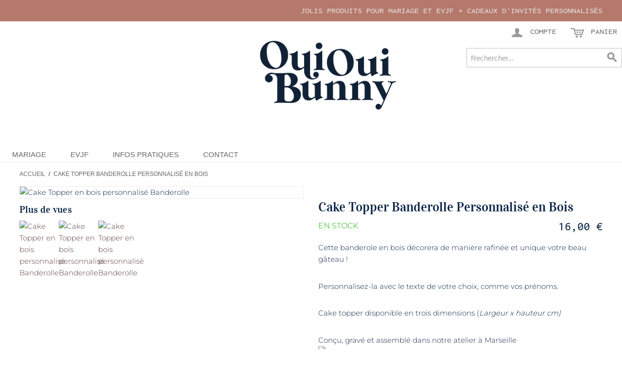

--- FILE ---
content_type: text/html; charset=UTF-8
request_url: https://ouiouibunny.fr/cake-topper-banderolle.html
body_size: 16617
content:
<!DOCTYPE html>
<html lang="fr" id="top" class="no-js">
<head>
<meta http-equiv="Content-Type" content="text/html; charset=utf-8" />
<title>Cake Topper Banderolle Personnalisé en Bois</title>
<meta name="description" content="Cake topper pour décorer votre gâteau de mariage avec un texte personnalisé, comme des prénoms pour un mariage." />
<meta name="keywords" content="banderole, déco, gateau, gravé, prénoms" />
<meta name="robots" content="INDEX,FOLLOW" />
<link rel="icon" href="https://ouiouibunny.fr/media/favicon/default/favicon.ico" type="image/x-icon" />
<link rel="stylesheet" href="https://ouiouibunny.fr/js/calendar/calendar-win2k-1.css" >
<link rel="stylesheet" href="https://ouiouibunny.fr/skin/frontend/bunny_rwd/default/css/styles.css" media="all" >
<link rel="stylesheet" href="https://ouiouibunny.fr/skin/frontend/bunny_rwd/default/css/madisonisland.css" media="all" >
<link rel="stylesheet" href="https://ouiouibunny.fr/skin/frontend/bunny_rwd/default/css/magesetup/default.css" media="all" >
<link rel="stylesheet" href="https://ouiouibunny.fr/skin/frontend/bunny_rwd/default/css/magestore/bannerslider/popup.css" media="all" >
<link rel="stylesheet" href="https://ouiouibunny.fr/skin/frontend/base/default/stripe_payments/css/styles.css" media="all" >
<link rel="stylesheet" href="https://ouiouibunny.fr/skin/frontend/base/default/stripe_payments/css/paymentfont.min.css" media="all" >
<link rel="stylesheet" href="https://ouiouibunny.fr/skin/frontend/base/default/stripe_payments/css/express.css" media="all" >
<script src="https://ouiouibunny.fr/js/prototype/prototype.js"></script>
<script src="https://ouiouibunny.fr/js/lib/jquery/jquery-1.12.4.min.js"></script>
<script src="https://ouiouibunny.fr/js/lib/jquery/noconflict.js"></script>
<script src="https://ouiouibunny.fr/js/lib/ccard.js"></script>
<script src="https://ouiouibunny.fr/js/prototype/validation.js"></script>
<script src="https://ouiouibunny.fr/js/scriptaculous/builder.js"></script>
<script src="https://ouiouibunny.fr/js/scriptaculous/effects.js"></script>
<script src="https://ouiouibunny.fr/js/scriptaculous/dragdrop.js"></script>
<script src="https://ouiouibunny.fr/js/scriptaculous/controls.js"></script>
<script src="https://ouiouibunny.fr/js/scriptaculous/slider.js"></script>
<script src="https://ouiouibunny.fr/js/varien/js.js"></script>
<script src="https://ouiouibunny.fr/js/varien/form.js"></script>
<script src="https://ouiouibunny.fr/js/mage/translate.js"></script>
<script src="https://ouiouibunny.fr/js/mage/cookies.js"></script>
<script src="https://ouiouibunny.fr/js/hackathon/HoneySpam/honeyspam.js"></script>
<script src="https://ouiouibunny.fr/js/magestore/bannerslider/lightbox.js"></script>
<script src="https://ouiouibunny.fr/js/varien/product.js"></script>
<script src="https://ouiouibunny.fr/js/varien/product_options.js"></script>
<script src="https://ouiouibunny.fr/js/varien/configurable.js"></script>
<script src="https://ouiouibunny.fr/js/calendar/calendar.js"></script>
<script src="https://ouiouibunny.fr/js/calendar/calendar-setup.js"></script>
<script src="https://ouiouibunny.fr/skin/frontend/bunny_rwd/default/js/lib/modernizr.custom.min.js"></script>
<script src="https://ouiouibunny.fr/skin/frontend/bunny_rwd/default/js/lib/enquire.js"></script>
<script src="https://ouiouibunny.fr/skin/frontend/bunny_rwd/default/js/app.js"></script>
<script src="https://ouiouibunny.fr/skin/frontend/bunny_rwd/default/js/lib/jquery.cycle2.min.js"></script>
<script src="https://ouiouibunny.fr/skin/frontend/bunny_rwd/default/js/lib/jquery.cycle2.swipe.min.js"></script>
<script src="https://ouiouibunny.fr/skin/frontend/bunny_rwd/default/js/slideshow.js"></script>
<script src="https://ouiouibunny.fr/skin/frontend/bunny_rwd/default/js/lib/imagesloaded.js"></script>
<script src="https://ouiouibunny.fr/skin/frontend/bunny_rwd/default/js/minicart.js"></script>
<script src="https://ouiouibunny.fr/skin/frontend/base/default/stripe_payments/js/stripe_payments.js"></script>
<script src="https://ouiouibunny.fr/skin/frontend/base/default/stripe_payments/js/cctype.js"></script>
<script src="https://ouiouibunny.fr/skin/frontend/base/default/stripe_payments/js/express.js"></script>
<script src="https://ouiouibunny.fr/skin/frontend/bunny_rwd/default/js/lib/elevatezoom/jquery.elevateZoom-3.0.8.min.js"></script>
<link href="https://ouiouibunny.fr/rss/catalog/new/store_id/1/" title="Nouveaux produits" rel="alternate" type="application/rss+xml">
<link href="https://ouiouibunny.fr/rss/catalog/special/store_id/1/cid/0/" title="Produits spéciaux" rel="alternate" type="application/rss+xml">
<link rel="canonical" href="https://ouiouibunny.fr/cake-topper-banderolle.html">

<script type="text/javascript">
//<![CDATA[
Mage.Cookies.path     = '/';
Mage.Cookies.domain   = '.ouiouibunny.fr';
//]]>
</script>
<meta name="viewport" content="initial-scale=1.0, width=device-width" />

    <script>
        //<![CDATA[
        optionalZipCountries = ["IE","PA","HK","MO"];
        //]]>
    </script>

<!-- CreareSEO Twitter Product Cards -->
<meta name="twitter:card" content="product" />
<meta name="twitter:site" content="@OuiOuiBunny" />
<meta name="twitter:creator" content="@OuiOuiBunny" />
<meta name="twitter:title" content="Cake Topper Banderolle Personnalisé en Bois" />
<meta name="twitter:description" content="Cette banderole en bois d&eacute;corera de mani&egrave;re rafin&eacute;e et unique votre beau g&acirc;teau !
Personnalisez-la avec le texte de votre choix, comme vos pr&eacute;noms.
Cake topper disponible en trois dimensions (Largeur x hauteur cm)
Con&ccedil;u, grav&eacute; et assembl&eacute; dans notre atelier &agrave; Marseille" />
<meta name="twitter:image" content="https://ouiouibunny.fr/media/catalog/product/b/a/banderolle1.jpg" />
<meta name="twitter:data1" content="€16" />
<meta name="twitter:label1" content="PRICE" />
<meta name="twitter:data2" content="FR" />
<meta name="twitter:label2" content="LOCATION" />

<!-- CreareSEO Open Graph for Facebook / Other Networks -->
<meta property="og:site_name" content="Oui Oui Bunny" />
<meta property="og:type" content="product.item" />
<meta property="og:url" content="https://ouiouibunny.fr/cake-topper-banderolle.html" /> 
<meta property="og:title" content="Cake Topper Banderolle Personnalisé en Bois" />
<meta property="og:description" content="Cette banderole en bois d&eacute;corera de mani&egrave;re rafin&eacute;e et unique votre beau g&acirc;teau !
Personnalisez-la avec le texte de votre choix, comme vos pr&eacute;noms.
Cake topper disponible en trois dimensions (Largeur x hauteur cm)
Con&ccedil;u, grav&eacute; et assembl&eacute; dans notre atelier &agrave; Marseille" />
<meta property="og:image" content="https://ouiouibunny.fr/media/catalog/product/b/a/banderolle1.jpg" />
<meta property="product:retailer_item_id" content="CT-BANDEROLLE" /> 
<meta property="product:price:amount" content="16.00" />
<meta property="product:price:currency" content="EUR" />
<meta property="product:availability" content="in stock" />
<meta property="product:condition" content="new" />
<script type="text/javascript">//<![CDATA[
        var Translator = new Translate({"HTML tags are not allowed":"Les balises HTML ne sont pas autoris\u00e9es","Please select an option.":"Veuillez s\u00e9lectionner une option.","This is a required field.":"Ceci est un champ obligatoire.","Please enter a valid number in this field.":"Veuillez entrer un num\u00e9ro valide dans ce champ.","The value is not within the specified range.":"Cette valeur ne fait pas partie de la marge accept\u00e9e.","Please use numbers only in this field. Please avoid spaces or other characters such as dots or commas.":"Veuillez n'utiliser que des chiffres dans ce champ. Evitez les espaces et autres caract\u00e8res tels que des points ou des virgules.","Please use letters only (a-z or A-Z) in this field.":"Veuillez n'utiliser que des lettres (a-z ou A-Z) dans ce champ.","Please use only letters (a-z), numbers (0-9) or underscore(_) in this field, first character should be a letter.":"Veuillez utiliser seulement des lettres (a-z), des chiffres (0-9) ou le tiret bas (_) dans ce champ, le premier caract\u00e8re doit \u00eatre une lettre.","Please use only letters (a-z or A-Z) or numbers (0-9) only in this field. No spaces or other characters are allowed.":"Veuillez uniquement utiliser des lettres (a-z ou A-Z) ou des chiffres (0-9) dans ce champ. Aucune espace ou aucun autre caract\u00e8re n'est autoris\u00e9.","Please use only letters (a-z or A-Z) or numbers (0-9) or spaces and # only in this field.":"Veuillez uniquement utiliser des lettres (a-z ou A-Z) ou des chiffres (0-9) ou des espaces et # uniquement dans ce champ.","Please enter a valid phone number. For example (123) 456-7890 or 123-456-7890.":"Veuillez entrer un num\u00e9ro de t\u00e9l\u00e9phone valide. Par exemple (123) 456-7890 ou 123-456-7890.","Please enter a valid fax number. For example (123) 456-7890 or 123-456-7890.":"Veuillez entrer un num\u00e9ro de fax valide. Par exemple (123) 456-7890 ou 123-456-7890.","Please enter a valid date.":"Veuillez entrer une date valide.","The From Date value should be less than or equal to the To Date value.":"El valor Desde la fecha debe ser inferior o igual al valor Hasta la fecha.","Please enter a valid email address. For example johndoe@domain.com.":"Veuillez entrer une adresse courriel valide. Par exemple pierremaistre@domaine.com.","Please use only visible characters and spaces.":"Veuillez uniquement utiliser des espaces et des caract\u00e8res visibles.","Please make sure your passwords match.":"Veuillez v\u00e9rifier que votre mot de passe fonctionne.","Please enter a valid URL. Protocol is required (http:\/\/, https:\/\/ or ftp:\/\/)":"Veuillez entrer une URL valide. Le protocole est n\u00e9cessaire (http:\/\/, https:\/\/ ou ftp:\/\/)","Please enter a valid URL. For example http:\/\/www.example.com or www.example.com":"Veuillez saisir une adresse Internet valide. Par exemple http:\/\/www.exemple.com ou www.exemple.com","Please enter a valid URL Key. For example \"example-page\", \"example-page.html\" or \"anotherlevel\/example-page\".":"Veuillez entrer une cl\u00e9 d'URL valide. Par exemple,  \"page-exemple\", \"page-exemple.html\" ou \"autreniveau\/page-exemple\".","Please enter a valid XML-identifier. For example something_1, block5, id-4.":"Veuillez entrer un identifiant XML valide. Par exemple, objet_1, bloc5, id-4.","Please enter a valid social security number. For example 123-45-6789.":"Veuillez entrer un num\u00e9ro de s\u00e9curit\u00e9 sociale valide. Par exemple 123-54-6789.","Please enter a valid zip code. For example 90602 or 90602-1234.":"Veuillez entrer un code postal valide. Par exemple 90602 ou 90602-1234.","Please enter a valid zip code.":"Veuillez entrer un code postal valide.","Please use this date format: dd\/mm\/yyyy. For example 17\/03\/2006 for the 17th of March, 2006.":"Veuillez utiliser ce format de date: dd\/mm\/yyyy. Par exemple 29\/04\/1960 pour le 29th of April, 1960.","Please enter a valid $ amount. For example $100.00.":"Veuillez entrer un montant en $ valide. Par exemple 100 $.","Please select one of the above options.":"Veuillez s\u00e9lectionner l'un des choix ci-dessus.","Please select one of the options.":"Veuillez s\u00e9lectionner l'une des options.","Please select State\/Province.":"Veuillez choisir l'\u00e9tat\/la province.","Please enter a number greater than 0 in this field.":"Veuillez entrer un nombre plus grand que 0 dans ce champ.","Please enter a number 0 or greater in this field.":"Veuillez entrer un nombre \u00e9gal ou sup\u00e9rieur \u00e0 0 dans ce champ.","Please enter a valid credit card number.":"Veuillez entrer un num\u00e9ro de carte de cr\u00e9dit valide.","Credit card number does not match credit card type.":"Le num\u00e9ro de la carte de cr\u00e9dit ne correspond pas au type de la carte de cr\u00e9dit.","Card type does not match credit card number.":"Le type de la carte ne correspond pas au num\u00e9ro de la carte de cr\u00e9dit.","Incorrect credit card expiration date.":"Date d'expiration de la carte incorrecte.","Please enter a valid credit card verification number.":"Veuillez entrer un num\u00e9ro de v\u00e9rification de carte de cr\u00e9dit valide.","Please use only letters (a-z or A-Z), numbers (0-9) or underscore(_) in this field, first character should be a letter.":"Veuillez n'utiliser que des lettres (a-z ou A-Z),  des nombres (0-9) ou le trait pour souligner (_) dans ce champ, le premier caract\u00e8re devant \u00eatre obligatoirement une lettre.","Please input a valid CSS-length. For example 100px or 77pt or 20em or .5ex or 50%.":"Veuillez entrer une longueur CSS valide. Par exemple, 00\u00a0px ou 77\u00a0pt ou 20\u00a0em ou 0,5\u00a0ex ou 50\u00a0%.","Text length does not satisfy specified text range.":"La longueur du texte ne correspond pas aux attentes sp\u00e9cifi\u00e9es.","Please enter a number lower than 100.":"Veuillez entrer un nombre inf\u00e9rieur \u00e0 100.","Please select a file":"Veuillez s\u00e9lectionner un fichier","Please enter issue number or start date for switch\/solo card type.":"Veuillez entrer le num\u00e9ro de probl\u00e8me ou la date de d\u00e9but pour le type de carte Switch\/Solo.","Please wait, loading...":"En cours de chargement, veuillez patienter...","This date is a required value.":"Cette date est une valeur requise.","Please enter a valid day (1-%d).":"Veuillez entrer un jour valide (1-%d).","Please enter a valid month (1-12).":"Veuillez entrer un mois valide (1-12).","Please enter a valid year (1900-%d).":"Veuillez entrer une ann\u00e9e valide (1900-%d).","Please enter a valid full date":"Veuillez entrer une date compl\u00e8te valide","Please enter a valid date between %s and %s":"Veuillez entrer une date valide entre %s et %s","Please enter a valid date equal to or greater than %s":"Veuillez entrer une date valide \u00e9galement ou sup\u00e9rieure \u00e0 %s","Please enter a valid date less than or equal to %s":"Veuillez entrer une date valide inf\u00e9rieure ou \u00e9gale \u00e0 %s","Add Products":"Ajouter produits","Complete":"Terminer","Please choose to register or to checkout as a guest":"Veuillez choisir de vous enregistrer ou de passer \u00e0 la caisse en tant qu'invit\u00e9","Your order cannot be completed at this time as there is no shipping methods available for it. Please make necessary changes in your shipping address.":"Votre commande ne peut pas \u00eatre r\u00e9alis\u00e9e pour le moment \u00e9tant donn\u00e9 qu'aucune m\u00e9thode de livraison n'est disponible. Veuillez apporter les modifications n\u00e9cessaires \u00e0 votre adresse de livraison.","Please specify shipping method.":"Veuillez sp\u00e9cifier la m\u00e9thode d'exp\u00e9dition.","Your order cannot be completed at this time as there is no payment methods available for it.":"Votre commande ne peut \u00eatre termin\u00e9e pour l\u2019heure, car aucun moyen de paiement n\u2019est disponible pour elle.","Please specify payment method.":"Veuillez pr\u00e9ciser une m\u00e9thode de paiement.","Add to Cart":"Ajouter au panier","In Stock":"En stock.","Out of Stock":"En rupture de stock"});
        //]]></script><link rel="apple-touch-icon" sizes="180x180" href="/skin/frontend/bunny_rwd/default/images/favicons/apple-touch-icon.png">
<link rel="icon" type="image/png" sizes="32x32" href="/skin/frontend/bunny_rwd/default/images/favicons/favicon-32x32.png">
<link rel="icon" type="image/png" sizes="16x16" href="/skin/frontend/bunny_rwd/default/images/favicons/favicon-16x16.png">
<link rel="manifest" href="/skin/frontend/bunny_rwd/default/images/favicons/site.webmanifest">
<link rel="alternate" href="https://ouiouibunny.fr/country-selection" hreflang="x-default" />
<meta name="p:domain_verify" content="5405015e377ad056e5d2f0615b406009"/>
<meta name="google-site-verification" content="vWUBpwFpH5m6WRnSAO7dVWO8Hwwus2WEU6FkuGkz83A" />
</head>
<body class="catalog-product-view catalog-product-view product-cake-topper-banderolle">
<!-- Social Schema added by CreareSEO -->
 <script type="application/ld+json">
{ "@context" : "http://schema.org",
  "@type" : "Organization",
  "name" : "Oui Oui Bunny",
  "url" : "https://ouiouibunny.fr/",
  "sameAs" : [   "https://www.facebook.com/OuiOuiBunny/",    "https://x.com/ouiouibunny",    "https://www.pinterest.fr/OuiOuiBunny/",    "https://www.instagram.com/OuiOuiBunny/"  ]
}
</script>
<div class="widget widget-static-block"></div>
<!-- Product Schema added by CreareSEO -->
<script type="application/ld+json">
{
  "@context": "http://schema.org",
  "@type": "Product",
  "description": "Cette banderole en bois d&eacute;corera de mani&egrave;re rafin&eacute;e et unique votre beau g&acirc;teau !
Personnalisez-la avec le texte de votre choix, comme vos pr&eacute;noms.
Cake topper disponible en trois dimensions (Largeur x hauteur cm)
Con&ccedil;u, grav&eacute; et assembl&eacute; dans notre atelier &agrave; Marseille",
  "name": "Cake Topper Banderolle Personnalisé en Bois",
  "image": "https://ouiouibunny.fr/media/catalog/product/b/a/banderolle1.jpg",
  "sku": "CT-BANDEROLLE",
  "url": "https://ouiouibunny.fr/cake-topper-banderolle.html",
    "brand": {
   "@type" : "Brand",
  "name" : "Oui Oui Bunny"
  },
      "offers": [
        {
    	"@type": "Offer",
        "itemCondition": "http://schema.org/NewCondition",
    	 "price": "16.00",
    	"availability": "InStock",
    	"priceCurrency": "EUR"

    }
       ]
  }
</script>
<div class="wrapper">
        <div class="page">
        
<div class="header-language-background">
    <div class="header-language-container">
        <div class="store-language-container">
                    </div>

        
        <p class="welcome-msg">jolis produits pour mariage et EVJF + cadeaux d'invités personnalisés </p>
    </div>
</div>

<header id="header" class="page-header">
    <div class="page-header-container">
        <a class="logo" href="https://ouiouibunny.fr/">
            <img src="https://ouiouibunny.fr/skin/frontend/bunny_rwd/default/images/logo-ouiouibunny-site-326-165.png" alt="Oui Oui Bunny : décoration et accessoires pour Mariage, EVJF - Cadeaux d'invités" class="large" />
            <img src="https://ouiouibunny.fr/skin/frontend/bunny_rwd/default/images/logo-mini_100x44px.png" alt="Oui Oui Bunny : décoration et accessoires pour Mariage, EVJF - Cadeaux d'invités" class="small" />
        </a>

                <div class="store-language-container"></div>

        <!-- Skip Links -->

        <div class="skip-links">
            <a href="#header-nav" class="skip-link skip-nav">
                <span class="icon"></span>
                <span class="label">Menu</span>
            </a>

            <a href="#header-search" class="skip-link skip-search" title="Rechercher">
                <span class="icon"></span>
                <span class="label">Rechercher</span>
            </a>

            <div class="account-cart-wrapper">
                <a href="https://ouiouibunny.fr/customer/account/" data-target-element="#header-account" class="skip-link skip-account" title="Compte">
                    <span class="icon"></span>
                    <span class="label">Compte</span>
                </a>

                <!-- Cart -->

                <div class="header-minicart">
                    

<a href="https://ouiouibunny.fr/checkout/cart/" data-target-element="#header-cart" class="skip-link skip-cart  no-count" title="Panier">
    <span class="icon"></span>
    <span class="label">Panier</span>
    <span class="count">0</span>
</a>

<div id="header-cart" class="block block-cart skip-content">
    
<div id="minicart-error-message" class="minicart-message"></div>
<div id="minicart-success-message" class="minicart-message"></div>

<div class="minicart-wrapper">

    <p class="block-subtitle">
        Objets ajoutés récemment        <a class="close skip-link-close" href="#" title="Fermer">&times;</a>
    </p>

                    <p class="empty">Il n'y a aucun objet dans votre panier.</p>

    </div>
</div>
                </div>
            </div>


        </div>

        <!-- Navigation -->

        <div id="header-nav" class="skip-content">
            
    <nav id="nav">
        <ol class="nav-primary">
            <li  class="level0 nav-1 first parent"><a href="https://ouiouibunny.fr/mariage" class="level0 has-children">Mariage</a><ul class="level0"><li class="level1 view-all"><a class="level1" href="https://ouiouibunny.fr/mariage">Voir tout Mariage</a></li><li  class="level1 nav-1-1 first parent"><a href="https://ouiouibunny.fr/mariage/cadeaux-dinvites" class="level1 has-children">Cadeaux d'invités</a><ul class="level1"><li class="level2 view-all"><a class="level2" href="https://ouiouibunny.fr/mariage/cadeaux-dinvites">Voir tout Cadeaux d'invités</a></li><li  class="level2 nav-1-1-1 first"><a href="https://ouiouibunny.fr/mariage/cadeaux-dinvites/gobelets-personnalisables-mariage" class="level2 ">Gobelets Mariage Personnalisés</a></li><li  class="level2 nav-1-1-2"><a href="https://ouiouibunny.fr/mariage/cadeaux-dinvites/tote-bags-mariage-1" class="level2 ">Sacs Coton</a></li><li  class="level2 nav-1-1-3"><a href="https://ouiouibunny.fr/mariage/cadeaux-dinvites/savon-marseille" class="level2 ">Savon de Marseille</a></li><li  class="level2 nav-1-1-4 last"><a href="https://ouiouibunny.fr/mariage/cadeaux-dinvites/etiquettes-en-bois" class="level2 ">Étiquettes en bois</a></li></ul></li><li  class="level1 nav-1-2 parent"><a href="https://ouiouibunny.fr/mariage/accessoires-mariage" class="level1 has-children">Accessoires</a><ul class="level1"><li class="level2 view-all"><a class="level2" href="https://ouiouibunny.fr/mariage/accessoires-mariage">Voir tout Accessoires</a></li><li  class="level2 nav-1-2-1 first"><a href="https://ouiouibunny.fr/mariage/accessoires-mariage/chapeaux" class="level2 ">Chapeaux</a></li><li  class="level2 nav-1-2-2"><a href="https://ouiouibunny.fr/mariage/accessoires-mariage/badges" class="level2 ">Badges &amp; Badges en Bois</a></li><li  class="level2 nav-1-2-3"><a href="https://ouiouibunny.fr/mariage/accessoires-mariage/lunettes-de-soleil" class="level2 ">Lunettes de soleil</a></li><li  class="level2 nav-1-2-4"><a href="https://ouiouibunny.fr/mariage/accessoires-mariage/lunettes-coeur" class="level2 ">Lunettes Cœur</a></li><li  class="level2 nav-1-2-5"><a href="https://ouiouibunny.fr/mariage/accessoires-mariage/cintres" class="level2 ">Cintres</a></li><li  class="level2 nav-1-2-6 last"><a href="https://ouiouibunny.fr/mariage/accessoires-mariage/pailles-papier" class="level2 ">Pailles Rétro</a></li></ul></li><li  class="level1 nav-1-3 parent"><a href="https://ouiouibunny.fr/mariage/decoration" class="level1 has-children">Décoration</a><ul class="level1"><li class="level2 view-all"><a class="level2" href="https://ouiouibunny.fr/mariage/decoration">Voir tout Décoration</a></li><li  class="level2 nav-1-3-1 first"><a href="https://ouiouibunny.fr/mariage/decoration/cake-topper" class="level2 ">Cake Toppers</a></li><li  class="level2 nav-1-3-2"><a href="https://ouiouibunny.fr/mariage/decoration/baguiers" class="level2 ">Porte Alliances</a></li><li  class="level2 nav-1-3-3"><a href="https://ouiouibunny.fr/mariage/decoration/deco-lumineuse" class="level2 ">Décoration Lumineuse</a></li><li  class="level2 nav-1-3-4 last"><a href="https://ouiouibunny.fr/mariage/decoration/backdrop" class="level2 ">Backdrop</a></li></ul></li><li  class="level1 nav-1-4 parent"><a href="https://ouiouibunny.fr/mariage/table" class="level1 has-children">Pour la table</a><ul class="level1"><li class="level2 view-all"><a class="level2" href="https://ouiouibunny.fr/mariage/table">Voir tout Pour la table</a></li><li  class="level2 nav-1-4-1 first"><a href="https://ouiouibunny.fr/mariage/table/menu" class="level2 ">Menu</a></li><li  class="level2 nav-1-4-2"><a href="https://ouiouibunny.fr/mariage/table/marque-places" class="level2 ">Marque Places</a></li><li  class="level2 nav-1-4-3 last"><a href="https://ouiouibunny.fr/mariage/table/numero-de-table" class="level2 ">Numéro de Table</a></li></ul></li><li  class="level1 nav-1-5 last parent"><a href="https://ouiouibunny.fr/mariage/papeterie-1" class="level1 has-children">Papeterie</a><ul class="level1"><li class="level2 view-all"><a class="level2" href="https://ouiouibunny.fr/mariage/papeterie-1">Voir tout Papeterie</a></li><li  class="level2 nav-1-5-1 first"><a href="https://ouiouibunny.fr/mariage/papeterie-1/tampons" class="level2 ">Tampons</a></li><li  class="level2 nav-1-5-2 last"><a href="https://ouiouibunny.fr/mariage/papeterie-1/encreurs" class="level2 ">Encreurs</a></li></ul></li></ul></li><li  class="level0 nav-2 parent"><a href="https://ouiouibunny.fr/evjf" class="level0 has-children">EVJF</a><ul class="level0"><li class="level1 view-all"><a class="level1" href="https://ouiouibunny.fr/evjf">Voir tout EVJF</a></li><li  class="level1 nav-2-1 first parent"><a href="https://ouiouibunny.fr/evjf/goodies" class="level1 has-children">Goodies</a><ul class="level1"><li class="level2 view-all"><a class="level2" href="https://ouiouibunny.fr/evjf/goodies">Voir tout Goodies</a></li><li  class="level2 nav-2-1-1 first"><a href="https://ouiouibunny.fr/evjf/goodies/t-shirts" class="level2 ">T-shirts</a></li><li  class="level2 nav-2-1-2 last"><a href="https://ouiouibunny.fr/evjf/goodies/tote-bags" class="level2 ">Tote Bags, Sacs &amp; trousses</a></li></ul></li><li  class="level1 nav-2-2 parent"><a href="https://ouiouibunny.fr/evjf/accessoires" class="level1 has-children">Accessoires</a><ul class="level1"><li class="level2 view-all"><a class="level2" href="https://ouiouibunny.fr/evjf/accessoires">Voir tout Accessoires</a></li><li  class="level2 nav-2-2-1 first"><a href="https://ouiouibunny.fr/evjf/accessoires/lunettes-de-soleil" class="level2 ">Lunettes de soleil</a></li><li  class="level2 nav-2-2-2"><a href="https://ouiouibunny.fr/evjf/accessoires/lunettes-coeur" class="level2 ">Lunettes Cœur</a></li><li  class="level2 nav-2-2-3"><a href="https://ouiouibunny.fr/evjf/accessoires/badges" class="level2 ">Badges</a></li><li  class="level2 nav-2-2-4"><a href="https://ouiouibunny.fr/evjf/accessoires/paillettes" class="level2 ">Paillettes</a></li><li  class="level2 nav-2-2-5"><a href="https://ouiouibunny.fr/evjf/accessoires/echarpe" class="level2 ">Écharpes</a></li><li  class="level2 nav-2-2-6"><a href="https://ouiouibunny.fr/evjf/accessoires/photobooth" class="level2 ">Photobooth</a></li><li  class="level2 nav-2-2-7 last"><a href="https://ouiouibunny.fr/evjf/accessoires/tattoos" class="level2 ">Tatouages éphémères</a></li></ul></li><li  class="level1 nav-2-3 parent"><a href="https://ouiouibunny.fr/evjf/deco-evjf" class="level1 has-children">Décoration EVJF</a><ul class="level1"><li class="level2 view-all"><a class="level2" href="https://ouiouibunny.fr/evjf/deco-evjf">Voir tout Décoration EVJF</a></li><li  class="level2 nav-2-3-1 first"><a href="https://ouiouibunny.fr/evjf/deco-evjf/ballons" class="level2 ">Ballons</a></li><li  class="level2 nav-2-3-2"><a href="https://ouiouibunny.fr/evjf/deco-evjf/table" class="level2 ">Pour la table</a></li><li  class="level2 nav-2-3-3 last"><a href="https://ouiouibunny.fr/evjf/deco-evjf/canons-confetti" class="level2 ">Canons à confetti</a></li></ul></li><li  class="level1 nav-2-4 last"><a href="https://ouiouibunny.fr/evjf/cadeaux-future-mariee" class="level1 ">Cadeaux EVJF Future Mariée</a></li></ul></li><li  class="level0 nav-3"><a href="https://ouiouibunny.fr/infos-pratiques" class="level0 ">Infos Pratiques</a></li><li  class="level0 nav-4 last"><a href="https://ouiouibunny.fr/nous-contacter" class="level0 ">Contact</a></li>        </ol>
    </nav>
        </div>

        <!-- Search -->

        <div id="header-search" class="skip-content">
            
<form id="search_mini_form" action="https://ouiouibunny.fr/catalogsearch/result/" method="get">
    <div class="input-box">
        <label for="search">Recherche :</label>
        <input id="search" type="search" name="q" value="" class="input-text required-entry" maxlength="128" placeholder="Rechercher..." />
        <button type="submit" title="Rechercher" class="button search-button"><span><span>Rechercher</span></span></button>
    </div>

    <div id="search_autocomplete" class="search-autocomplete"></div>
    <script type="text/javascript">
    //<![CDATA[
        var searchForm = new Varien.searchForm('search_mini_form', 'search', '');
        searchForm.initAutocomplete('https://ouiouibunny.fr/catalogsearch/ajax/suggest/', 'search_autocomplete');
    //]]>
    </script>
</form>
        </div>

        <!-- Account -->

        <div id="header-account" class="skip-content">
            <div class="links">
        <ul>
                                    <li class="first" ><a href="https://ouiouibunny.fr/customer/account/" title="Mon compte" >Mon compte</a></li>
                                                <li ><a href="https://ouiouibunny.fr/wishlist/" title="Ma liste de vœux" >Ma liste de vœux</a></li>
                                                <li ><a href="https://ouiouibunny.fr/checkout/cart/" title="Mon panier" class="top-link-cart">Mon panier</a></li>
                                                <li ><a href="https://ouiouibunny.fr/checkout/" title="Commander" class="top-link-checkout">Commander</a></li>
                                                <li ><a href="https://ouiouibunny.fr/customer/account/create/" title="S'inscrire" >S'inscrire</a></li>
                                                <li class=" last" ><a href="https://ouiouibunny.fr/customer/account/login/referer/aHR0cHM6Ly9vdWlvdWlidW5ueS5mci9jYWtlLXRvcHBlci1iYW5kZXJvbGxlLmh0bWw,/" title="Connexion" >Connexion</a></li>
                        </ul>
</div>
        </div>
    </div>
</header>


        <div class="main-container col1-layout">
            <div class="main">
                    <div class="breadcrumbs">
        <ul>
                            <li class="home">
                                            <a href="https://ouiouibunny.fr/" title="Aller à la page d'accueil">Accueil</a>
                                                                <span>/ </span>
                                    </li>
                            <li class="product">
                                            <strong>Cake Topper Banderolle Personnalisé en Bois</strong>
                                                        </li>
                    </ul>
    </div>
    <!-- Breadcrumb Schema added by CreareSEO -->
            <script type="application/ld+json">
    {
     "@context": "http://schema.org",
     "@type": "BreadcrumbList",
     "itemListElement":
     [
           {
       "@type": "ListItem",
       "position": 1,
       "item":
       {
        "@id": "https://ouiouibunny.fr/",
        "name": "Accueil"
        }
      },                {
       "@type": "ListItem",
       "position": 2,
       "item":
       {
        "@id": "",
        "name": "Cake Topper Banderolle Personnalisé en Bois"
        }
      }               ]
    }
    </script>
                <div class="col-main">
                                        <script type="text/javascript">
    var optionsPrice = new Product.OptionsPrice({"priceFormat":{"pattern":"%s\u00a0\u20ac","precision":2,"requiredPrecision":2,"decimalSymbol":",","groupSymbol":"\u00a0","groupLength":3,"integerRequired":1},"includeTax":"true","showIncludeTax":true,"showBothPrices":false,"idSuffix":"_clone","oldPlusDisposition":0,"plusDisposition":0,"plusDispositionTax":0,"oldMinusDisposition":0,"minusDisposition":0,"productId":"1118","productPrice":16,"productOldPrice":16,"priceInclTax":16,"priceExclTax":16,"skipCalculate":1,"defaultTax":0,"currentTax":0,"tierPrices":[],"tierPricesInclTax":[],"swatchPrices":null});
</script>
<div id="messages_product_view"></div>
<div class="product-view">
    <div class="product-essential">
        <form action="https://ouiouibunny.fr/checkout/cart/add/uenc/aHR0cHM6Ly9vdWlvdWlidW5ueS5mci9jYWtlLXRvcHBlci1iYW5kZXJvbGxlLmh0bWw,/product/1118/"
              method="post"
              id="product_addtocart_form"
               enctype="multipart/form-data" >
            <input name="form_key" type="hidden" value="3qfPblvk6ZxJa0j4" />
            <div class="no-display">
                <input type="hidden" name="product" value="1118" />
                <input type="hidden" name="related_product" id="related-products-field" value="" />
            </div>

            <div class="product-img-box">
                <div class="product-name">
                    <h1>Cake Topper Banderolle Personnalisé en Bois</h1>
                </div>
                <div class="product-image product-image-zoom">
    <div class="product-image-gallery">
        <img id="image-main"
             class="gallery-image visible"
             src="https://ouiouibunny.fr/media/catalog/product/cache/1/image/9df78eab33525d08d6e5fb8d27136e95/b/a/banderolle1.jpg"
             alt="Cake Topper en bois personnalisé Banderolle"
             title="Cake Topper en bois personnalisé Banderolle" />

                                <img id="image-0"
                 class="gallery-image"
                 src="https://ouiouibunny.fr/media/catalog/product/cache/1/image/1800x/040ec09b1e35df139433887a97daa66f/b/a/banderolle1.jpg"
                 data-zoom-image="https://ouiouibunny.fr/media/catalog/product/cache/1/image/1800x/040ec09b1e35df139433887a97daa66f/b/a/banderolle1.jpg" />
                                            <img id="image-1"
                 class="gallery-image"
                 src="https://ouiouibunny.fr/media/catalog/product/cache/1/image/1800x/040ec09b1e35df139433887a97daa66f/b/a/banderolle2.jpg"
                 data-zoom-image="https://ouiouibunny.fr/media/catalog/product/cache/1/image/1800x/040ec09b1e35df139433887a97daa66f/b/a/banderolle2.jpg" />
                                            <img id="image-2"
                 class="gallery-image"
                 src="https://ouiouibunny.fr/media/catalog/product/cache/1/image/1800x/040ec09b1e35df139433887a97daa66f/b/a/banderolle.jpg"
                 data-zoom-image="https://ouiouibunny.fr/media/catalog/product/cache/1/image/1800x/040ec09b1e35df139433887a97daa66f/b/a/banderolle.jpg" />
                        </div>
</div>

<div class="more-views">
    <h2>Plus de vues</h2>
    <ul class="product-image-thumbs">
                    <li>
            <a class="thumb-link" href="#" title="Cake Topper en bois personnalisé Banderolle" data-image-index="0">
                <img src="https://ouiouibunny.fr/media/catalog/product/cache/1/thumbnail/75x/9df78eab33525d08d6e5fb8d27136e95/b/a/banderolle1.jpg"
                     width="75" height="75" alt="Cake Topper en bois personnalisé Banderolle" />
            </a>
        </li>
                            <li>
            <a class="thumb-link" href="#" title="Cake Topper en bois personnalisé Banderolle" data-image-index="1">
                <img src="https://ouiouibunny.fr/media/catalog/product/cache/1/thumbnail/75x/9df78eab33525d08d6e5fb8d27136e95/b/a/banderolle2.jpg"
                     width="75" height="75" alt="Cake Topper en bois personnalisé Banderolle" />
            </a>
        </li>
                            <li>
            <a class="thumb-link" href="#" title="Cake Topper en bois personnalisé Banderolle" data-image-index="2">
                <img src="https://ouiouibunny.fr/media/catalog/product/cache/1/thumbnail/75x/9df78eab33525d08d6e5fb8d27136e95/b/a/banderolle.jpg"
                     width="75" height="75" alt="Cake Topper en bois personnalisé Banderolle" />
            </a>
        </li>
                </ul>
</div>

            </div>

            <div class="product-shop">
                <div class="product-name">
                    <span class="h1">Cake Topper Banderolle Personnalisé en Bois</span>
                </div>

                <div class="price-info">
                    <div class="price-box">
                                                                <span class="regular-price" id="product-price-1118">
                                            <span class="price">16,00 €</span>                                    </span>
                        
        </div>                                                        </div>

                <div class="extra-info">
                                                    <p class="availability in-stock">
            <span class="label">Disponibilité :</span>
            <span class="value">En stock</span>
        </p>
                    </div>

                
                                    <div class="short-description">
                        <div class="std"><p>Cette banderole en bois d&eacute;corera de mani&egrave;re rafin&eacute;e et unique votre beau g&acirc;teau !</p><br />
<p>Personnalisez-la avec le texte de votre choix, comme vos pr&eacute;noms.</p><br />
<p>Cake topper disponible en trois dimensions (<em>Largeur x hauteur cm)</em></p><br />
<p>Con&ccedil;u, grav&eacute; et assembl&eacute; dans notre atelier &agrave; Marseille <img alt="France" src="https://ouiouibunny.fr/media/wysiwyg/flagfr.png" title="France" /></p></div>
                    </div>
                



                
                                    <div class="product-options" id="product-options-wrapper">
    <script type="text/javascript">
//<![CDATA[
var DateOption = Class.create({

    getDaysInMonth: function(month, year)
    {
        var curDate = new Date();
        if (!month) {
            month = curDate.getMonth();
        }
        if (2 == month && !year) { // leap year assumption for unknown year
            return 29;
        }
        if (!year) {
            year = curDate.getFullYear();
        }
        return 32 - new Date(year, month - 1, 32).getDate();
    },

    reloadMonth: function(event)
    {
        var selectEl = event.findElement();
        var idParts = selectEl.id.split("_");
        if (idParts.length != 3) {
            return false;
        }
        var optionIdPrefix = idParts[0] + "_" + idParts[1];
        var month = parseInt($(optionIdPrefix + "_month").value);
        var year = parseInt($(optionIdPrefix + "_year").value);
        var dayEl = $(optionIdPrefix + "_day");

        var days = this.getDaysInMonth(month, year);

        //remove days
        for (var i = dayEl.options.length - 1; i >= 0; i--) {
            if (dayEl.options[i].value > days) {
                dayEl.remove(dayEl.options[i].index);
            }
        }

        // add days
        var lastDay = parseInt(dayEl.options[dayEl.options.length-1].value);
        for (i = lastDay + 1; i <= days; i++) {
            this.addOption(dayEl, i, i);
        }
    },

    addOption: function(select, text, value)
    {
        var option = document.createElement('OPTION');
        option.value = value;
        option.text = text;

        if (select.options.add) {
            select.options.add(option);
        } else {
            select.appendChild(option);
        }
    }
});
dateOption = new DateOption();
//]]>
</script>

    <script type="text/javascript">
    //<![CDATA[
    var optionFileUpload = {
        productForm : $('product_addtocart_form'),
        formAction : '',
        formElements : {},
        upload : function(element){
            this.formElements = this.productForm.select('input', 'select', 'textarea', 'button');
            this.removeRequire(element.readAttribute('id').sub('option_', ''));

            template = '<iframe id="upload_target" name="upload_target" style="width:0; height:0; border:0;"><\/iframe>';

            Element.insert($('option_'+element.readAttribute('id').sub('option_', '')+'_uploaded_file'), {after: template});

            this.formAction = this.productForm.action;

            var baseUrl = 'https://ouiouibunny.fr/catalog/product/upload/';
            var urlExt = 'option_id/'+element.readAttribute('id').sub('option_', '');

            this.productForm.action = parseSidUrl(baseUrl, urlExt);
            this.productForm.target = 'upload_target';
            this.productForm.submit();
            this.productForm.target = '';
            this.productForm.action = this.formAction;
        },
        removeRequire : function(skipElementId){
            for(var i=0; i<this.formElements.length; i++){
                if (this.formElements[i].readAttribute('id') != 'option_'+skipElementId+'_file' && this.formElements[i].type != 'button') {
                    this.formElements[i].disabled='disabled';
                }
            }
        },
        addRequire : function(skipElementId){
            for(var i=0; i<this.formElements.length; i++){
                if (this.formElements[i].readAttribute('name') != 'options_'+skipElementId+'_file' && this.formElements[i].type != 'button') {
                    this.formElements[i].disabled='';
                }
            }
        },
        uploadCallback : function(data){
            this.addRequire(data.optionId);
            $('upload_target').remove();

            if (data.error) {

            } else {
                $('option_'+data.optionId+'_uploaded_file').value = data.fileName;
                $('option_'+data.optionId+'_file').value = '';
                $('option_'+data.optionId+'_file').hide();
                $('option_'+data.optionId+'').hide();
                template = '<div id="option_'+data.optionId+'_file_box"><a href="#"><img src="var/options/'+data.fileName+'" alt=""><\/a><a href="#" onclick="optionFileUpload.removeFile('+data.optionId+')" title="Remove file" \/>Remove file<\/a>';

                Element.insert($('option_'+data.optionId+'_uploaded_file'), {after: template});
            }
        },
        removeFile : function(optionId)
        {
            $('option_'+optionId+'_uploaded_file').value= '';
            $('option_'+optionId+'_file').show();
            $('option_'+optionId+'').show();

            $('option_'+optionId+'_file_box').remove();
        }
    }
    var optionTextCounter = {
        count : function(field,cntfield,maxlimit){
            if (field.value.length > maxlimit){
                field.value = field.value.substring(0, maxlimit);
            } else {
                cntfield.innerHTML = maxlimit - field.value.length;
            }
        }
    }

    Product.Options = Class.create();
    Product.Options.prototype = {
        initialize : function(config) {
            this.config = config;
            this.reloadPrice();
            document.observe("dom:loaded", this.reloadPrice.bind(this));
        },
        reloadPrice : function() {
            var config = this.config;
            var skipIds = [];
            $$('body .product-custom-option').each(function(element){
                var optionId = 0;
                element.name.sub(/[0-9]+/, function(match){
                    optionId = parseInt(match[0], 10);
                });
                if (config[optionId]) {
                    var configOptions = config[optionId];
                    var curConfig = {price: 0};
                    if (element.type == 'checkbox' || element.type == 'radio') {
                        if (element.checked) {
                            if (typeof configOptions[element.getValue()] != 'undefined') {
                                curConfig = configOptions[element.getValue()];
                            }
                        }
                    } else if(element.hasClassName('datetime-picker') && !skipIds.include(optionId)) {
                        dateSelected = true;
                        $$('.product-custom-option[id^="options_' + optionId + '"]').each(function(dt){
                            if (dt.getValue() == '') {
                                dateSelected = false;
                            }
                        });
                        if (dateSelected) {
                            curConfig = configOptions;
                            skipIds[optionId] = optionId;
                        }
                    } else if(element.type == 'select-one' || element.type == 'select-multiple') {
                        if ('options' in element) {
                            $A(element.options).each(function(selectOption){
                                if ('selected' in selectOption && selectOption.selected) {
                                    if (typeof(configOptions[selectOption.value]) != 'undefined') {
                                        curConfig = configOptions[selectOption.value];
                                    }
                                }
                            });
                        }
                    } else {
                        if (element.getValue().strip() != '') {
                            curConfig = configOptions;
                        }
                    }
                    if(element.type == 'select-multiple' && ('options' in element)) {
                        $A(element.options).each(function(selectOption) {
                            if (('selected' in selectOption) && typeof(configOptions[selectOption.value]) != 'undefined') {
                                if (selectOption.selected) {
                                    curConfig = configOptions[selectOption.value];
                                } else {
                                    curConfig = {price: 0};
                                }
                                optionsPrice.addCustomPrices(optionId + '-' + selectOption.value, curConfig);
                                optionsPrice.reload();
                            }
                        });
                    } else {
                        optionsPrice.addCustomPrices(element.id || optionId, curConfig);
                        optionsPrice.reload();
                    }
                }
            });
        }
    }
    function validateOptionsCallback(elmId, result) {
        var container = $(elmId).up('ul.options-list');
        if (result == 'failed') {
            container.removeClassName('validation-passed');
            container.addClassName('validation-failed');
        } else {
            container.removeClassName('validation-failed');
            container.addClassName('validation-passed');
        }
    }
    var opConfig = new Product.Options({"779":{"price":0,"oldPrice":0,"priceValue":"0.0000","type":"fixed","excludeTax":0,"includeTax":0},"778":{"1414":{"price":0,"oldPrice":0,"priceValue":"0.0000","type":"fixed","excludeTax":0,"includeTax":0},"1415":{"price":3,"oldPrice":3,"priceValue":"3.0000","type":"fixed","excludeTax":3,"includeTax":3},"1416":{"price":6,"oldPrice":6,"priceValue":"6.0000","type":"fixed","excludeTax":6,"includeTax":6}}});
    //]]>
    </script>
    <dl>
            <dt><label class="required"><em>*</em>Texte</label>
    </dt>
<dd>
    <div class="input-box">
            <input type="text" onchange="opConfig.reloadPrice()" id="options_779_text" class="input-text required-entry  validate-length maximum-length-25 product-custom-option" name="options[779]" value="" />
                <p class="note">Nombre de caractères maximum : <strong>25</strong></p>
        </div>
</dd>
            <dt><label class="required"><em>*</em>Dimensions (pics inclus)</label></dt>
<dd class="last">
    <div class="input-box">
        <ul id="options-778-list" class="options-list"><li><input type="radio" class="radio  validate-one-required-by-name product-custom-option" onclick="opConfig.reloadPrice()" name="options[778]" id="options_778_2" value="1414"  price="0" /><span class="label"><label for="options_778_2">16 x 14.5 cm </label></span><script type="text/javascript">$('options_778_2').advaiceContainer = 'options-778-container';$('options_778_2').callbackFunction = 'validateOptionsCallback';</script></li><li><input type="radio" class="radio  validate-one-required-by-name product-custom-option" onclick="opConfig.reloadPrice()" name="options[778]" id="options_778_3" value="1415"  price="3" /><span class="label"><label for="options_778_3">18 x 16 cm <span class="price-notice">+<span class="price">3,00 €</span></span></label></span><script type="text/javascript">$('options_778_3').advaiceContainer = 'options-778-container';$('options_778_3').callbackFunction = 'validateOptionsCallback';</script></li><li><input type="radio" class="radio  validate-one-required-by-name product-custom-option" onclick="opConfig.reloadPrice()" name="options[778]" id="options_778_4" value="1416"  price="6" /><span class="label"><label for="options_778_4">20 x 17 cm <span class="price-notice">+<span class="price">6,00 €</span></span></label></span><script type="text/javascript">$('options_778_4').advaiceContainer = 'options-778-container';$('options_778_4').callbackFunction = 'validateOptionsCallback';</script></li></ul>                                    <span id="options-778-container"></span>
                        </div>
</dd>
        </dl>

<script type="text/javascript">
//<![CDATA[
enUS = {"m":{"wide":["January","February","March","April","May","June","July","August","September","October","November","December"],"abbr":["Jan","Feb","Mar","Apr","May","Jun","Jul","Aug","Sep","Oct","Nov","Dec"]}}; // en_US locale reference
Calendar._DN = ["dimanche","lundi","mardi","mercredi","jeudi","vendredi","samedi"]; // full day names
Calendar._SDN = ["dim.","lun.","mar.","mer.","jeu.","ven.","sam."]; // short day names
Calendar._FD = 1; // First day of the week. "0" means display Sunday first, "1" means display Monday first, etc.
Calendar._MN = ["janvier","f\u00e9vrier","mars","avril","mai","juin","juillet","ao\u00fbt","septembre","octobre","novembre","d\u00e9cembre"]; // full month names
Calendar._SMN = ["janv.","f\u00e9vr.","mars","avr.","mai","juin","juil.","ao\u00fbt","sept.","oct.","nov.","d\u00e9c."]; // short month names
Calendar._am = "AM"; // am/pm
Calendar._pm = "PM";

// tooltips
Calendar._TT = {};
Calendar._TT["INFO"] = 'Au sujet du Calendrier';

Calendar._TT["ABOUT"] =
'Sélecteur DHTML Date/Heure\n' +
"(c) dynarch.com 2002-2005 / Author: Mihai Bazon\n" +
'Pour visiter la dernière version: http://www.dynarch.com/projects/calendar/\n' +
'Distribué sous GNU LGPL. Voir http://gnu.org/licenses/lgpl.html pour plus de détails.' +
'\n\n' +
'Sélection de la date:\n' +
'- Utilisez les boutons \xab, \xbb pour sélectionner l\'année\n' +
'Utilisez les boutons \u2039 pour sélectionner le mois\n' +
'Maintenez le bouton de la souris enfoncé sur n\'importe quel des boutons ci-dessus pour sélectionner plus rapidement';
Calendar._TT["ABOUT_TIME"] = '\n\n' +
'Sélection de l\'heure:\n' +
'- Cliquez sur n\'importe quelle partie de l\'heure pour l\'augmenter\n' +
'- - ou appuyez sur SHIFT en cliquant pour la diminuer\n' +
'- ou cliquez et faites glisser pour sélectionner plus rapidement';

Calendar._TT["PREV_YEAR"] = 'Année précédente  (maintenez pour menu)';
Calendar._TT["PREV_MONTH"] = 'Mois précédent (maintenez pour menu)';
Calendar._TT["GO_TODAY"] = 'Aller aujourd\'hui';
Calendar._TT["NEXT_MONTH"] = 'Mois suivant (maintenez pour menu)';
Calendar._TT["NEXT_YEAR"] = 'Année Suivante (maintenez pour menu)';
Calendar._TT["SEL_DATE"] = 'Sélectionnez la date';
Calendar._TT["DRAG_TO_MOVE"] = 'Faire glisser';
Calendar._TT["PART_TODAY"] = ' (' + "aujourd\u2019hui" + ')';

// the following is to inform that "%s" is to be the first day of week
Calendar._TT["DAY_FIRST"] = 'Afficher %s en premier';

// This may be locale-dependent. It specifies the week-end days, as an array
// of comma-separated numbers. The numbers are from 0 to 6: 0 means Sunday, 1
// means Monday, etc.
Calendar._TT["WEEKEND"] = "0,6";

Calendar._TT["CLOSE"] = 'Fermer';
Calendar._TT["TODAY"] = "aujourd\u2019hui";
Calendar._TT["TIME_PART"] = '(SHIFT+) Cliquez ou faites glisser pour changer de valeur.';

// date formats
Calendar._TT["DEF_DATE_FORMAT"] = "%e %b %Y";
Calendar._TT["TT_DATE_FORMAT"] = "%e %B %Y";

Calendar._TT["WK"] = "semaine";
Calendar._TT["TIME"] = 'Heure:';
//]]>
</script>
            <p class="required">* Champs obligatoires</p>
    </div>
<script type="text/javascript">decorateGeneric($$('#product-options-wrapper dl'), ['last']);</script>
<div class="product-options-bottom">
    <div class="price-box">
                                                                <span class="regular-price" id="product-price-1118_clone">
                                            <span class="price">16,00 €</span>                                    </span>
                        
        </div>    <div class="add-to-cart">
                <div class="qty-wrapper">
            <label for="qty">Qté:</label>
            <input type="text" pattern="\d*(\.\d+)?" name="qty" id="qty" maxlength="12" value="1" title="Qté" class="input-text qty" />
        </div>
                <div class="add-to-cart-buttons">
            <button type="button" title="Ajouter au panier" class="button btn-cart" onclick="productAddToCartForm.submit(this)"><span><span>Ajouter au panier</span></span></button>
                    </div>
    </div>


    <ul class="add-to-links">
                    <li>
                <a href="https://ouiouibunny.fr/wishlist/index/add/product/1118/"
                   onclick="productAddToCartForm.submitLight(this, this.href); return false;"
                   class="link-wishlist">
                    Ajouter à la liste de souhaits                </a>
            </li>
                                        <li>
                <span class="separator">|</span>                <a href="#"
                   class="link-compare"
                   onclick="customFormSubmit('https://ouiouibunny.fr/catalog/product_compare/add/product/1118/uenc/aHR0cHM6Ly9vdWlvdWlidW5ueS5mci9jYWtlLXRvcHBlci1iYW5kZXJvbGxlLmh0bWw,/', '{&quot;form_key&quot;:&quot;3qfPblvk6ZxJa0j4&quot;}', 'post')">
                    Comparer                </a>
            </li>
            </ul>


<ul class="sharing-links">
    
                		<li>
			<a href="https://pinterest.com/pin/create/button/?url=https%3A%2F%2Fouiouibunny.fr%2Fcake-topper-banderolle.html&media=https%3A%2F%2Fouiouibunny.fr%2Fmedia%2Fcatalog%2Fproduct%2Fcache%2F1%2Fimage%2F9df78eab33525d08d6e5fb8d27136e95%2Fb%2Fa%2Fbanderolle1.jpg" target="_blank" title="Share on Pinterest" class="link-pinterest">Share on Pinterest</a>
	</li> 
</ul>

</div>
                
            </div>

            <div class="add-to-cart-wrapper">
                
                
                            </div>

            <div class="block block-related">
    <div class="block-title">
        <h2>Découvrez également</h2>
    </div>
    <div class="block-content">
        <p class="block-subtitle">Cocher les articles à ajouter au panier ou&nbsp;<a href="#" onclick="selectAllRelated(this); return false;">sélectionner tous</a></p>
        <ol class="mini-products-list" id="block-related">
                    <li class="item">
                                                                    <div class="product">
                    <a href="https://ouiouibunny.fr/badge-bois-maitre-ceremonie.html" title="Badge en bois Maître de Cérémonie" class="product-image"><img src="https://ouiouibunny.fr/media/catalog/product/cache/1/thumbnail/75x/9df78eab33525d08d6e5fb8d27136e95/m/a/maitre-de-ceremonie.jpg" width="75" height="75" alt="Badge en bois Maître de Cérémonie" /></a>
                    <div class="product-details">
                        <p class="product-name"><a href="https://ouiouibunny.fr/badge-bois-maitre-ceremonie.html">Badge en bois Maître de Cérémonie</a></p>
                        <div class="price-box">
                                                                <span class="regular-price" id="product-price-1115-related">
                                            <span class="price">6,90 €</span>                                    </span>
                        
        </div>                                                    <a href="#"
                               class="link-wishlist"
                               onclick="customFormSubmit(
                                       'https://ouiouibunny.fr/wishlist/index/add/product/1115/',
                                       '{&quot;form_key&quot;:&quot;3qfPblvk6ZxJa0j4&quot;}',
                                       'post')">
                                Ajouter à la liste de souhaits                            </a>
                                            </div>
                </div>
            </li>
                    <li class="item">
                                                                    <div class="product">
                    <a href="https://ouiouibunny.fr/cake-topper-bandeau.html" title="Cake Topper Bandeau Personnalisé en Bois" class="product-image"><img src="https://ouiouibunny.fr/media/catalog/product/cache/1/thumbnail/75x/9df78eab33525d08d6e5fb8d27136e95/b/a/bandeau-1.jpg" width="75" height="75" alt="Cake Topper Bandeau Personnalisé en Bois" /></a>
                    <div class="product-details">
                        <p class="product-name"><a href="https://ouiouibunny.fr/cake-topper-bandeau.html">Cake Topper Bandeau Personnalisé en Bois</a></p>
                        <div class="price-box">
                                                                <span class="regular-price" id="product-price-1117-related">
                                            <span class="price">15,00 €</span>                                    </span>
                        
        </div>                                                    <a href="#"
                               class="link-wishlist"
                               onclick="customFormSubmit(
                                       'https://ouiouibunny.fr/wishlist/index/add/product/1117/',
                                       '{&quot;form_key&quot;:&quot;3qfPblvk6ZxJa0j4&quot;}',
                                       'post')">
                                Ajouter à la liste de souhaits                            </a>
                                            </div>
                </div>
            </li>
                </ol>
        <script type="text/javascript">decorateList('block-related', 'none-recursive')</script>
    </div>
    <script type="text/javascript">
    //<![CDATA[
    $$('.related-checkbox').each(function(elem){
        Event.observe(elem, 'click', addRelatedToProduct)
    });

    var relatedProductsCheckFlag = false;
    function selectAllRelated(txt){
        if (relatedProductsCheckFlag == false) {
            $$('.related-checkbox').each(function(elem){
                elem.checked = true;
            });
            relatedProductsCheckFlag = true;
            txt.innerHTML="désélectionner tous";
        } else {
            $$('.related-checkbox').each(function(elem){
                elem.checked = false;
            });
            relatedProductsCheckFlag = false;
            txt.innerHTML="sélectionner tous";
        }
        addRelatedToProduct();
    }

    function addRelatedToProduct(){
        var checkboxes = $$('.related-checkbox');
        var values = [];
        for(var i=0;i<checkboxes.length;i++){
            if(checkboxes[i].checked) values.push(checkboxes[i].value);
        }
        if($('related-products-field')){
            $('related-products-field').value = values.join(',');
        }
    }
    //]]>
    </script>
</div>

            <div class="clearer"></div>
                                                </form>
        <script type="text/javascript">
        //<![CDATA[
            var productAddToCartForm = new VarienForm('product_addtocart_form');
            productAddToCartForm.submit = function(button, url) {
                if (this.validator.validate()) {
                    var form = this.form;
                    var oldUrl = form.action;

                    if (url) {
                       form.action = url;
                    }
                    var e = null;
                    try {
                        this.form.submit();
                    } catch (e) {
                    }
                    this.form.action = oldUrl;
                    if (e) {
                        throw e;
                    }

                    if (button && button != 'undefined') {
                        button.disabled = true;
                    }
                }
            }.bind(productAddToCartForm);

            productAddToCartForm.submitLight = function(button, url){
                if(this.validator) {
                    var nv = Validation.methods;
                    delete Validation.methods['required-entry'];
                    delete Validation.methods['validate-one-required'];
                    delete Validation.methods['validate-one-required-by-name'];
                    // Remove custom datetime validators
                    for (var methodName in Validation.methods) {
                        if (methodName.match(/^validate-datetime-.*/i)) {
                            delete Validation.methods[methodName];
                        }
                    }

                    if (this.validator.validate()) {
                        if (url) {
                            this.form.action = url;
                        }
                        this.form.submit();
                    }
                    Object.extend(Validation.methods, nv);
                }
            }.bind(productAddToCartForm);
        //]]>
        </script>
    </div>

    <div class="product-collateral toggle-content tabs">
                    <dl id="collateral-tabs" class="collateral-tabs">
                                    <dt class="tab"><span>Description</span></dt>
                    <dd class="tab-container">
                        <div class="tab-content">    <h2>Détails</h2>
    <div class="std">
        <p>Cake Topper en bois personnalisable avec un texte libre, comme par exemple deux pr&eacute;noms, dans un style Banderolle sur une seule ligne.<br />La d&eacute;coration florale (et le g&acirc;teau ! :) ne sont pas inclus.</p>
<ul>
<li>&nbsp;N'oubliez pas d'ajouter si vous le souhaitez un s&eacute;parateur entre les pr&eacute;noms !<br /><em>Exemple : &amp;</em></li>
</ul>
<p>Disponible en trois dimensions (Largeur x Hauteur en centim&egrave;tres, pics inclus) :</p>
<ul>
<li>16 x 14.5 cm</li>
<li>18 x 16 cm</li>
<li>20 x 17 cm</li>
</ul>
<p>Les pics (tiges) ne doivent pas &ecirc;tre en contact direct avec des aliments : entourez-les de film &eacute;tirable alimentaire ou de pailles en papier (non incluses).</p>
<p>Un besoin bien particulier ? Une interrogation sur la personnalisation ? Nous r&eacute;pondons &agrave; toutes vos questions ! <a href="/contacts" title="Contacts" target="_self">Contactez-nous</a></p>    </div>
</div>
                    </dd>
                                    <dt class="tab"><span>Informations supplémentaires</span></dt>
                    <dd class="tab-container">
                        <div class="tab-content">    <h2>Informations supplémentaires</h2>
    <table class="data-table" id="product-attribute-specs-table">
        <col width="25%" />
        <col />
        <tbody>
                    <tr>
                <th class="label">Collection</th>
                <td class="data">Non</td>
            </tr>
                    <tr>
                <th class="label">Matière</th>
                <td class="data">Contreplaqué peuplier</td>
            </tr>
                    <tr>
                <th class="label">Couleur</th>
                <td class="data">Bois (pin)</td>
            </tr>
                    <tr>
                <th class="label">Hauteur (cm)</th>
                <td class="data">Non</td>
            </tr>
                    <tr>
                <th class="label">Largeur (cm)</th>
                <td class="data">Non</td>
            </tr>
                    <tr>
                <th class="label">Fabrication/Préparation</th>
                <td class="data">48h</td>
            </tr>
                </tbody>
    </table>
    <script type="text/javascript">decorateTable('product-attribute-specs-table')</script>
</div>
                    </dd>
                                    <dt class="tab"><span>Commentaires</span></dt>
                    <dd class="tab-container">
                        <div class="tab-content"><div class="box-collateral box-reviews" id="customer-reviews">
                <p class="no-rating"><a href="https://ouiouibunny.fr/review/product/list/id/1118/#review-form">Soyez le premier à évaluer ce produit</a></p>
        </div>
</div>
                    </dd>
                            </dl>
            </div>

    <div class="box-collateral box-up-sell">
    <h2>Découvrez également</h2>
    <ul class="products-grid products-grid--max-6-col" id="upsell-product-table">
                        <li>
            <a href="https://ouiouibunny.fr/pailles-papier-rayures-dorees.html" title="Pailles en papier, blanches à rayures dorées" class="product-image">
                <img src="https://ouiouibunny.fr/media/catalog/product/cache/1/small_image/280x/9df78eab33525d08d6e5fb8d27136e95/p/a/pailles_rayures_dor_es.jpg" alt="Pailles en papier, blanches à rayures dorées" />
            </a>
            <h3 class="product-name"><a href="https://ouiouibunny.fr/pailles-papier-rayures-dorees.html" title="Pailles en papier, blanches à rayures dorées">Pailles en papier, blanches à rayures dorées</a></h3>
            <div class="price-box">
                                                                <span class="regular-price" id="product-price-963-upsell">
                                            <span class="price">4,40 €</span>                                    </span>
                        
        </div>                    </li>
                            <li>
            <a href="https://ouiouibunny.fr/cake-topper-bandeau.html" title="Cake Topper Bandeau Personnalisé en Bois" class="product-image">
                <img src="https://ouiouibunny.fr/media/catalog/product/cache/1/small_image/280x/9df78eab33525d08d6e5fb8d27136e95/b/a/bandeau-1.jpg" alt="Cake Topper Bandeau Personnalisé en Bois" />
            </a>
            <h3 class="product-name"><a href="https://ouiouibunny.fr/cake-topper-bandeau.html" title="Cake Topper Bandeau Personnalisé en Bois">Cake Topper Bandeau Personnalisé en Bois</a></h3>
            <div class="price-box">
                                                                <span class="regular-price" id="product-price-1117-upsell">
                                            <span class="price">15,00 €</span>                                    </span>
                        
        </div>                    </li>
                            <li>
            <a href="https://ouiouibunny.fr/cake-topper-fanion.html" title="Cake Topper Fanion Personnalisé en Bois" class="product-image">
                <img src="https://ouiouibunny.fr/media/catalog/product/cache/1/small_image/280x/9df78eab33525d08d6e5fb8d27136e95/f/a/fanion-1.jpg" alt="Cake Topper Fanion Personnalisé en Bois" />
            </a>
            <h3 class="product-name"><a href="https://ouiouibunny.fr/cake-topper-fanion.html" title="Cake Topper Fanion Personnalisé en Bois">Cake Topper Fanion Personnalisé en Bois</a></h3>
            <div class="price-box">
                                                                <span class="regular-price" id="product-price-1119-upsell">
                                            <span class="price">17,00 €</span>                                    </span>
                        
        </div>                    </li>
                            <li>
            <a href="https://ouiouibunny.fr/cake-topper-ruban.html" title="Cake Topper &quot;Ruban&quot; Personnalisé en Bois" class="product-image">
                <img src="https://ouiouibunny.fr/media/catalog/product/cache/1/small_image/280x/9df78eab33525d08d6e5fb8d27136e95/r/u/ruban-1.jpg" alt="Cake Topper &quot;Ruban&quot; Personnalisé en Bois" />
            </a>
            <h3 class="product-name"><a href="https://ouiouibunny.fr/cake-topper-ruban.html" title="Cake Topper &quot;Ruban&quot; Personnalisé en Bois">Cake Topper &quot;Ruban&quot; Personnalisé en Bois</a></h3>
            <div class="price-box">
                                                                <span class="regular-price" id="product-price-1120-upsell">
                                            <span class="price">14,00 €</span>                                    </span>
                        
        </div>                    </li>
                            <li>
            <a href="https://ouiouibunny.fr/cake-topper-jetaime-jusqua-la-lune-bois-dore.html" title="Cake Topper &quot;Je t'aime jusqu'à la Lune&quot; doré et bois" class="product-image">
                <img src="https://ouiouibunny.fr/media/catalog/product/cache/1/small_image/280x/9df78eab33525d08d6e5fb8d27136e95/j/e/je-taime-jusqua-la-lune-dore.jpg" alt="Cake Topper &quot;Je t'aime jusqu'à la Lune&quot; doré et bois" />
            </a>
            <h3 class="product-name"><a href="https://ouiouibunny.fr/cake-topper-jetaime-jusqua-la-lune-bois-dore.html" title="Cake Topper &quot;Je t'aime jusqu'à la Lune&quot; doré et bois">Cake Topper &quot;Je t'aime jusqu'à la Lune&quot; doré et bois</a></h3>
            <div class="price-box">
                                                                <span class="regular-price" id="product-price-1122-upsell">
                                            <span class="price">18,00 €</span>                                    </span>
                        
        </div>                    </li>
                    </ul>
    </div>
    
</div>
                </div>
            </div>
        </div>
        <div class="footer-before-container"><div class="widget widget-static-block"><p>
<script type="text/javascript">// <![CDATA[
(function(w,d,t,u,n,a,m){w['MauticTrackingObject']=n;
        w[n]=w[n]||function(){(w[n].q=w[n].q||[]).push(arguments)},a=d.createElement(t),
        m=d.getElementsByTagName(t)[0];a.async=1;a.src=u;m.parentNode.insertBefore(a,m)
    })(window,document,'script','https://mkt.netfusion.fr/mtc.js','mt');

    mt('send', 'pageview');
// ]]></script>
</p></div></div>        <div class="footer-container">
    <div class="footer">
        <div class="block block-subscribe">
    <div class="block-title">
        <strong><span>Newsletter</span></strong>
    </div>
    <form action="https://ouiouibunny.fr/newsletter/subscriber/new/" method="post" id="newsletter-validate-detail">
        <input name="form_key" type="hidden" value="vhj8oq15Ct2M0zd7" />
        <div class="block-content">
            <div class="form-subscribe-header">
                <label for="newsletter">Inscrivez-vous à notre newsletter</label>
            </div>
            <div class="input-box">
               <input type="email" autocapitalize="off" autocorrect="off" spellcheck="false" name="email" id="newsletter" title="Inscrivez-vous à notre newsletter" class="input-text required-entry validate-email" />
            </div>
            <div class="actions">
                <button type="submit" title="S&#039;inscrire" class="button"><span><span>S'inscrire</span></span></button>
            </div>
        </div>
    </form>
    <script type="text/javascript">
    //<![CDATA[
        var newsletterSubscriberFormDetail = new VarienForm('newsletter-validate-detail');
    //]]>
    </script>
</div>
<div class="bottom-container"><div class="widget widget-static-block"></div></div><div class="store-switcher">
    <label for="select-store">Sélectionnez la boutique:</label>
    <select id="select-store" title="Sélectionnez Boutique" onchange="location.href=this.value">
                        <option value="" selected="selected">Principal</option>
                    <option value="https://ouiouibunny.ch/?___store=fr_ch">Suisse</option>
        </select>
</div>
<div class="links">
    <div class="block-title"><strong><span>Liens</span></strong></div>
    <ul>
<li><div class="widget widget-static-block"><p><a href="https://fr.trustpilot.com/review/ouiouibunny.fr"> <img alt="Truspilot" src="https://ouiouibunny.fr/media/wysiwyg/Logos/trustpilot_logo-white.png" /> <img alt="4.5 &eacute;toiles" src="https://ouiouibunny.fr/media/wysiwyg/Logos/trustpilot_stars-4.5.png" /> </a></p></div>
</li>
<li><div class="widget widget-static-block"><a href="https://www.instagram.com/ouiouibunny" title="Instagram" target="_blank"> <img alt="Oui Oui Bunny sur Instagram" src="https://ouiouibunny.fr/media/wysiwyg/Logos/instagram_badge_35x35.png" style="vertical-align: middle;" /> </a> <a href="https://www.facebook.com/ouiouibunny" title="Facebook" target="_blank"> <img alt="Oui Oui Bunny sur Facebook" src="https://ouiouibunny.fr/media/wysiwyg/Logos/facebook_badge_35x35.png" style="vertical-align: middle;" /> </a> <a href="https://www.pinterest.com/ouiouibunny" title="Pinterest" target="_blank"> <img alt="Oui Oui Bunny sur Pinterest" src="https://ouiouibunny.fr/media/wysiwyg/Logos/pinterest_badge_35x35.png" style="vertical-align: middle;" /> </a> <a href="https://www.twitter.com/ouiouibunny" title="Twitter / X" target="_blank"> <img alt="Oui Oui Bunny sur Twitter" src="https://ouiouibunny.fr/media/wysiwyg/Logos/twitter_badge_35x35.png" style="vertical-align: middle;" /> </a></div>
</li>
<li><span class="widget widget-cms-link"><a href="https://ouiouibunny.fr/partenaires" title="Partenaires"><span>Partenaires</span></a></span>
</li>
<li><a href="https://ouiouibunny.fr/cgu/">Conditions g&eacute;n&eacute;rales de vente</a></li>
<!-- <li><a href="https://ouiouibunny.fr/livraison/">Livraison</a></li>-->
<li class="last"><a href="https://ouiouibunny.fr/revocation/">R&eacute;tractation</a></li>
</ul></div>
    <div class="links">
        <div class="block-title"><strong><span>Liens rapides</span></strong></div>
        <ul>
                                    <li class="first" ><a href="https://ouiouibunny.fr/catalog/seo_sitemap/category/" title="Plan du Site" >Plan du Site</a></li>
                                                <li class=" last" ><a href="https://ouiouibunny.fr/catalogsearch/advanced/" title="Recherche avancée" >Recherche avancée</a></li>
                        </ul>
</div>
<div class="links">
        <div class="block-title"><strong><span>Compte</span></strong></div>
        <ul>
                                    <li class="first" ><a href="https://ouiouibunny.fr/customer/account/" title="Mon compte" >Mon compte</a></li>
                                                <li class=" last" ><a href="https://ouiouibunny.fr/sales/guest/form/" title="Commandes et Retours" >Commandes et Retours</a></li>
                        </ul>
</div>
        <address class="copyright">&copy; 2023 Oui Oui Bunny</address>
    </div>
</div>
                    <script nonce="">
        var _paq = window._paq = window._paq || [];
        (function () {
            var u = "//analytics.netfusion.fr/";
            _paq.push(['setSiteId', 1]);
            _paq.push(['setTrackerUrl', u + 'matomo.php']);

                                    _paq.push(['setEcommerceView', 'CT-BANDEROLLE', 'Cake Topper Banderolle Personnalisé en Bois', 'Mariage', 16]);            
            
            
            _paq.push(['trackPageView']);
            _paq.push(['enableLinkTracking']);
            function embedTrackingCode() {
               var d=document, g=d.createElement("script"), s=d.getElementsByTagName("script")[0]; g.type="text/javascript";
               g.defer=true; g.async=true; g.src=u+"matomo.js"; s.parentNode.insertBefore(g,s);
            }

            if (window.addEventListener) {
                window.addEventListener("load", embedTrackingCode, false);
            } else if (window.attachEvent) {
                window.attachEvent("onload", embedTrackingCode);
            } else {
                embedTrackingCode();
            }
        })();
    </script>
    <noscript><p><img src="//analytics.netfusion.fr/matomo.php?idsite=1&rec=1" style="border:0" alt="" /></p></noscript>
    </div>
</div>
</body>
</html>

